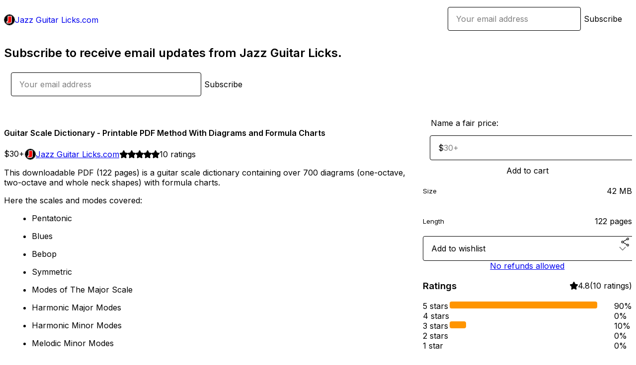

--- FILE ---
content_type: text/html; charset=utf-8
request_url: https://jazzguitarlicks.gumroad.com/l/znoyd?layout=profile
body_size: 11926
content:
<!DOCTYPE html>
<html lang="en">
  <head prefix="og: http://ogp.me/ns# fb: http://ogp.me/ns/fb# gumroad: http://ogp.me/ns/fb/gumroad#">
    <link rel="dns-prefetch" href="//assets.gumroad.com">
    <link rel="dns-prefetch" href="//static-2.gumroad.com">
    <link rel="dns-prefetch" href="//public-files.gumroad.com">
  <title inertia>Guitar Scale Dictionary - Printable PDF Method With Diagrams and Formula Charts</title>
  <meta name="action-cable-url" content="wss://cable.gumroad.com/cable" />
  <link rel="stylesheet" crossorigin="anonymous" href="https://assets.gumroad.com/packs/css/design-93f8cfce.css" />
    <style>@import url(https://fonts.googleapis.com/css2?family=Inter:wght@400;600&display=swap);:root{--accent: 255 149 0;--contrast-accent: 255 255 255;--font-family: "Inter", "ABC Favorit", sans-serif;--color: 0 0 0;--primary: var(--color);--contrast-primary: 255 255 255;--filled: 255 255 255;--contrast-filled: var(--color);--body-bg: #ffffff;--active-bg: rgb(var(--color) / var(--gray-1));--border-alpha: 1}body{background-color:#ffffff;color:#000;font-family:"Inter", "ABC Favorit", sans-serif}
</style>

  <meta name="csrf-param" content="authenticity_token" />
<meta name="csrf-token" content="bOtfNfZlvEV_93mqqxg9Wg1P5WS2mRuTQbCNGEiBABdbolGN9RFPrkWUVmpLSprCHX29bwsxlcz5-_KDxHqY0A" />
  <meta charset="utf-8">
  <meta content="149071038533330" property="fb:app_id">
  <meta content="http://www.facebook.com/gumroad" property="fb:page_id">
  <meta property="twitter:site" value="@gumroad">
  
    <meta content="Gumroad" property="og:site_name">
    <meta content="https://jazzguitarlicks.gumroad.com/l/znoyd" property="og:url">
    <meta content="This downloadable PDF (122 pages) is a guitar scale dictionary containing over 700 diagrams (one-octave, two-octave and whole neck shapes) with formula charts. Here the scales and modes covered:PentatonicBlues BebopSymmetricModes of The Major ScaleHarmonic Major ModesHarmonic Minor ModesMelodic Minor ModesDouble Harmonic ModesBlank Diagrams (to note your own scale shapes).PACKAGE DETAILS1 printable PDF Method (High Resolution - 122 pages - Over 700 shapes - 57 scales)Get More Learning Material /PDF METHODS (With Audio Files)GUITAR SCALE DICTIONARYGUITAR CHORD DICTIONARY40 MINOR II V I GUITAR CHORD VOICINGS50 MAJOR II V I CHORD VOICINGS40 MINOR II V I JAZZ GUITAR LICKS40 MAJOR II V I JAZZ GUITAR LICKS40 MIXOLYDIAN JAZZ GUITAR LICKS40 MAJOR JAZZ GUITAR LICKS40 MINOR (DORIAN) JAZZ GUITAR LICKS101 DOMINANT ARPEGGIO EXERCISES40 DOMINANT JAZZ BLUES LICKS49 ESSENTIAL JAZZ GUITAR LINESGUITAR WALKING BASS LINES AND CHORDS (35 Exercises)25 PENTATONIC LICKS11 JAZZ BLUES CHORD STUDIES25 ALTERED JAZZ GUITAR LICKS25 SOUL JAZZ GUITAR LICKS25 DIMINISHED JAZZ GUITAR LINES6 TRITONE JAZZ GUITAR LICKS (Free)126 TRIAD CHORD SHAPES30 MINOR ARPEGGIO LICKS10 CHORD MELODY EXERCISES 10 EASY MINOR 7 ARPEGGIO PATTERNS10 EASY MAJOR 7 ARPEGGIO PATTERNS MINI LESSONS (Guitar pro file, video, pdf)ML 01 - Walking Bass Lines and ChordsML 02 - Jazz Lines Over Common Chord ChangesML 03 - Arpeggio PracticeML 04 - Jazz Blues Arpeggios - Part 1ML 05 - Jazz Blues Arpeggios - Part 2ML 06 - Jazz Blues Arpeggios - Part 3ML 07 - Arpeggio SuperimpositionML 08 - Connecting Scales and Arpeggios Over Bb BluesML 09 - Mixing Jazz Guitar Chords And Melodic Lines Over a Blues In BML 10 - Open TriadsBUNDLES120 DIATONIC JAZZ GUITAR LICKS (3 PDFs &amp;amp; Audio Files)170 II V I JAZZ GUITAR EXERCISES (4 PDFs &amp;amp; Audio Files)GUITAR POSTERSGUITAR SCALES POSTERJAZZ GUITAR CHORDS POSTERMODES OF THE MAJOR SCALE POSTERGUITAR ARPEGGIOS POSTERGUITAR TRIADS POSTERMODES OF THE MELODIC MINOR SCALE POSTER BACKING TRACKS BACKING TRACKS ON YOUTUBEBACKING TRACKS AND LOOPS ON BANDCAMP" property="og:description">
    <meta content="This downloadable PDF (122 pages) is a guitar scale dictionary containing over 700 diagrams (one-octave, two-octave and whole neck shapes) with formula charts. Here the scales and modes covered:PentatonicBlues BebopSymmetricModes of The Major ScaleHarmonic Major ModesHarmonic Minor ModesMelodic Minor ModesDouble Harmonic ModesBlank Diagrams (to note your own scale shapes).PACKAGE DETAILS1 printable PDF Method (High Resolution - 122 pages - Over 700 shapes - 57 scales)Get More Learning Material /PDF METHODS (With Audio Files)GUITAR SCALE DICTIONARYGUITAR CHORD DICTIONARY40 MINOR II V I GUITAR CHORD VOICINGS50 MAJOR II V I CHORD VOICINGS40 MINOR II V I JAZZ GUITAR LICKS40 MAJOR II V I JAZZ GUITAR LICKS40 MIXOLYDIAN JAZZ GUITAR LICKS40 MAJOR JAZZ GUITAR LICKS40 MINOR (DORIAN) JAZZ GUITAR LICKS101 DOMINANT ARPEGGIO EXERCISES40 DOMINANT JAZZ BLUES LICKS49 ESSENTIAL JAZZ GUITAR LINESGUITAR WALKING BASS LINES AND CHORDS (35 Exercises)25 PENTATONIC LICKS11 JAZZ BLUES CHORD STUDIES25 ALTERED JAZZ GUITAR LICKS25 SOUL JAZZ GUITAR LICKS25 DIMINISHED JAZZ GUITAR LINES6 TRITONE JAZZ GUITAR LICKS (Free)126 TRIAD CHORD SHAPES30 MINOR ARPEGGIO LICKS10 CHORD MELODY EXERCISES 10 EASY MINOR 7 ARPEGGIO PATTERNS10 EASY MAJOR 7 ARPEGGIO PATTERNS MINI LESSONS (Guitar pro file, video, pdf)ML 01 - Walking Bass Lines and ChordsML 02 - Jazz Lines Over Common Chord ChangesML 03 - Arpeggio PracticeML 04 - Jazz Blues Arpeggios - Part 1ML 05 - Jazz Blues Arpeggios - Part 2ML 06 - Jazz Blues Arpeggios - Part 3ML 07 - Arpeggio SuperimpositionML 08 - Connecting Scales and Arpeggios Over Bb BluesML 09 - Mixing Jazz Guitar Chords And Melodic Lines Over a Blues In BML 10 - Open TriadsBUNDLES120 DIATONIC JAZZ GUITAR LICKS (3 PDFs &amp;amp; Audio Files)170 II V I JAZZ GUITAR EXERCISES (4 PDFs &amp;amp; Audio Files)GUITAR POSTERSGUITAR SCALES POSTERJAZZ GUITAR CHORDS POSTERMODES OF THE MAJOR SCALE POSTERGUITAR ARPEGGIOS POSTERGUITAR TRIADS POSTERMODES OF THE MELODIC MINOR SCALE POSTER BACKING TRACKS BACKING TRACKS ON YOUTUBEBACKING TRACKS AND LOOPS ON BANDCAMP" name="description">
    <meta content="znoyd" property="product:retailer_item_id">
    <meta content="30.0" property="product:price:amount">
    <meta content="USD" property="product:price:currency">
    <meta content="gumroad:product" property="og:type">
    <meta property="twitter:card" value="summary_large_image" />
<meta property="twitter:title" value="Guitar Scale Dictionary - Printable PDF Method With Diagrams and Formula Charts" />
<meta property="twitter:domain" value="Gumroad" />
<meta property="twitter:description" value="This downloadable PDF (122 pages) is a guitar scale dictionary containing over 700 diagrams (one-octave, two-octave and whole neck shapes) with formula charts. Here the scales and modes covered:Pen..." />
<meta property="twitter:image" value="https://public-files.gumroad.com/2ex8401ntt6o8v9roioeeyurwg75" />

      <link rel="preload" as="image" href="https://public-files.gumroad.com/2ex8401ntt6o8v9roioeeyurwg75">
      <link rel="preload" as="image" href="https://public-files.gumroad.com/ilfo7qbd2o5sr77uaxk16t7pwbpt">
      <link rel="preload" as="image" href="https://public-files.gumroad.com/5k2fo1786yca0dblo48ce9wdfigc">
      <link rel="preload" as="image" href="https://public-files.gumroad.com/ixmvhed8uhupoqvq8txocpgw3yhc">
  <meta property="og:image" content="https://public-files.gumroad.com/2ex8401ntt6o8v9roioeeyurwg75">
  <meta property="og:image:alt" content="">
  <meta property="og:title" content="Guitar Scale Dictionary - Printable PDF Method With Diagrams and Formula Charts">
  <meta property="gr:google_analytics:enabled" content="false">
  <meta property="gr:fb_pixel:enabled" content="false">
  <meta property="gr:logged_in_user:id" content="">
  <meta property="gr:environment" value="production">
  <meta property="gr:page:type" content="product">
  <meta property="gr:facebook_sdk:enabled" content="false">
  <meta content="initial-scale = 1.0, width = device-width" name="viewport">
  <meta property="stripe:pk" value="pk_live_Db80xIzLPWhKo1byPrnERmym">
  <meta property="stripe:api_version" value="2023-10-16; risk_in_requirements_beta=v1; retrieve_tax_forms_beta=v1;">
  <link href="/opensearch.xml" rel="search" type="application/opensearchdescription+xml" title="Gumroad">
    <link href="https://jazzguitarlicks.gumroad.com/l/znoyd" rel="canonical">


    <link href="https://public-files.gumroad.com/yfc0f968umtdvtvskkp16ff5tv3l" rel="shortcut icon">
</head>

  <body id="product_page" class="group/body mac" style="">
    <div id="design-settings" data-settings="{&quot;font&quot;:{&quot;name&quot;:&quot;ABC Favorit&quot;,&quot;url&quot;:&quot;https://assets.gumroad.com/assets/ABCFavorit-Regular-26182c8c3addf6e4f8889817249c23b22c93233a8212e5e86574459e4dc926e2.woff2&quot;}}" style="display: none;"></div>
    <div id="user-agent-info" data-settings="{&quot;is_mobile&quot;:false}" style="display: none;"></div>
    <div class="react-entry-point" style="display:contents" id="Alert-react-component-cfb452bc-111b-4af7-b692-0e324b99fd45"><div class="fixed top-4 left-1/2 z-100 w-max max-w-[calc(100vw-2rem)] rounded bg-background md:max-w-sm invisible" style="transform:translateX(-50%) translateY(calc(-100% - var(--spacer-4)));transition:all 0.3s ease-out 0.5s"><div role="alert" class="flex items-start gap-2 rounded border border-border p-3"><div class="flex-1"><div></div></div></div></div></div>
      <script type="application/json" class="js-react-on-rails-component" data-component-name="Alert" data-dom-id="Alert-react-component-cfb452bc-111b-4af7-b692-0e324b99fd45">{"initial":null}</script>
      


    <div class="flex flex-col lg:flex-row h-screen">
      <main class="flex-1 flex flex-col lg:h-screen overflow-y-auto">
        <div class="flex-1 flex flex-col">
          


<noscript>
  <div id="javascript-notice">
    <strong>JavaScript is required to buy this product.</strong>
    Enable JavaScript in your browser settings and refresh this page to continue.
  </div>
</noscript>



  <script type="application/json" id="js-react-on-rails-context">{"railsEnv":"production","inMailer":false,"i18nLocale":"en","i18nDefaultLocale":"en","rorVersion":"14.0.4","rorPro":false,"href":"https://jazzguitarlicks.gumroad.com/l/znoyd?layout=profile","location":"/l/znoyd?layout=profile","scheme":"https","host":"jazzguitarlicks.gumroad.com","port":null,"pathname":"/l/znoyd","search":"layout=profile","httpAcceptLanguage":null,"design_settings":{"font":{"name":"ABC Favorit","url":"https://assets.gumroad.com/assets/ABCFavorit-Regular-26182c8c3addf6e4f8889817249c23b22c93233a8212e5e86574459e4dc926e2.woff2"}},"domain_settings":{"scheme":"https","app_domain":"gumroad.com","root_domain":"gumroad.com","short_domain":"gum.co","discover_domain":"gumroad.com","third_party_analytics_domain":"gumroad-analytics.com","api_domain":"api.gumroad.com"},"user_agent_info":{"is_mobile":false},"logged_in_user":null,"current_seller":null,"csp_nonce":"pIkRp1GvI7iQM8Pw3c/JpmZ5HdOMXSjQ3VU44O2O3BI=","locale":"en-US","feature_flags":{"require_email_typo_acknowledgment":true,"disable_stripe_signup":true},"serverSide":false}</script>
<div class="react-entry-point" style="display:contents" id="ProfileProductPage-react-component-1bde472c-98e1-42be-aefc-7f571e81a6aa"><div class="flex min-h-full flex-col"><header class="z-20 border-border bg-background text-lg lg:border-b lg:px-4 lg:py-6"><div class="mx-auto flex max-w-6xl flex-wrap lg:flex-nowrap lg:items-center lg:gap-6"><div class="relative flex grow items-center gap-3 border-b border-border px-4 py-8 lg:flex-1 lg:border-0 lg:p-0"><img class="user-avatar" src="https://public-files.gumroad.com/yfc0f968umtdvtvskkp16ff5tv3l" alt="Profile Picture"/><a href="/" class="no-underline">Jazz Guitar Licks.com</a></div><div class="flex basis-full items-center gap-3 border-b border-border px-4 py-8 lg:basis-auto lg:border-0 lg:p-0"><form style="flex-grow:1" novalidate=""><fieldset class=""><div class="flex gap-2"><input type="email" class="flex-1" placeholder="Your email address" value=""/><button class="inline-flex items-center justify-center gap-2 cursor-pointer border border-border rounded text-current font-[inherit] no-underline transition-transform hover:-translate-1 hover:shadow active:translate-0 active:shadow-none disabled:opacity-30 disabled:hover:translate-0 disabled:hover:shadow-none px-4 py-3 text-base leading-[1.4] bg-transparent" type="submit">Subscribe</button></div></fieldset></form></div></div></header><main class="flex-1"><section aria-label="Product information bar" class="border-0 bg-background" style="overflow:hidden;padding:0;height:0;transition:var(--transition-duration);flex-shrink:0;position:fixed;top:0;left:0;right:0;z-index:var(--z-index-menubar)"><div class="mx-auto flex max-w-product-page items-center justify-between gap-4 p-4 lg:px-8" style="transition:var(--transition-duration);margin-top:0"><div itemscope="" itemProp="offers" itemType="https://schema.org/Offer" class="flex items-center"><span class="group/tooltip relative inline-grid right"><span aria-describedby=":Rim:" style="display:contents"><div class="relative grid grid-flow-col border border-r-0 border-border"><div class="bg-accent px-2 py-1 text-accent-foreground" itemProp="price" content="30">$30<!-- -->+</div><div class="border-border border-r-transparent border-[calc(0.5lh+--spacing(1))] border-l-1"></div><div class="absolute top-0 right-px bottom-0 border-accent border-r-transparent border-[calc(0.5lh+--spacing(1))] border-l-1"></div></div></span><span role="tooltip" id=":Rim:" class="absolute z-30 hidden w-40 max-w-max rounded-md bg-primary p-3 text-primary-foreground group-focus-within/tooltip:block group-hover/tooltip:block top-1/2 -translate-y-1/2 left-full translate-x-2"><div class="absolute border-6 border-transparent top-1/2 -translate-y-1/2 right-full border-r-primary"></div>$30<!-- -->+</span></span><link itemProp="url" href="https://jazzguitarlicks.gumroad.com/l/znoyd"/><div itemProp="availability" hidden="">https://schema.org/InStock</div><div itemProp="priceCurrency" hidden="">usd</div><div itemProp="seller" itemType="https://schema.org/Person" hidden=""><div itemProp="name" hidden="">Jazz Guitar Licks.com</div></div></div><h3 class="hidden flex-1 lg:block">Guitar Scale Dictionary - Printable PDF Method With Diagrams and Formula Charts</h3><div class="shrink-0 items-center gap-1 hidden lg:flex"><span class="icon icon-solid-star"></span><span class="icon icon-solid-star"></span><span class="icon icon-solid-star"></span><span class="icon icon-solid-star"></span><span class="icon icon-solid-star"></span><span class="rating-number">10<!-- --> <!-- -->ratings</span></div><a href="https://gumroad.com/checkout?layout=profile&amp;product=znoyd&amp;quantity=1" target="_top" style="align-items:unset" class="inline-flex items-center justify-center gap-2 cursor-pointer border border-border rounded font-[inherit] no-underline transition-transform hover:-translate-1 hover:shadow active:translate-0 active:shadow-none disabled:opacity-30 disabled:hover:translate-0 disabled:hover:shadow-none px-4 py-3 text-base leading-[1.4] bg-accent text-accent-foreground">Add to cart</a></div></section><section class="relative border-b border-border px-4 py-8 lg:py-16" id="SKGHj6BJCUz5Aol16mzivw=="><div class="mx-auto grid w-full max-w-6xl gap-6"><h2>Subscribe to receive email updates from Jazz Guitar Licks.</h2><div style="max-width:500px"><form style="flex-grow:1" novalidate=""><fieldset class=""><div class="flex gap-2"><input type="email" class="flex-1" placeholder="Your email address" value=""/><button class="inline-flex items-center justify-center gap-2 cursor-pointer border border-border rounded font-[inherit] no-underline transition-transform hover:-translate-1 hover:shadow active:translate-0 active:shadow-none disabled:opacity-30 disabled:hover:translate-0 disabled:hover:shadow-none px-4 py-3 text-base leading-[1.4] bg-primary text-primary-foreground hover:bg-accent hover:text-accent-foreground" type="submit">Subscribe</button></div></fieldset></form></div></div></section><section class="border-b border-border"><div class="mx-auto w-full max-w-product-page lg:py-16 px-4 py-8"><article class="relative grid rounded border border-border bg-background lg:grid-cols-[2fr_1fr]"><figure class="group relative col-span-full overflow-hidden rounded-t border-b border-border bg-(image:--product-cover-placeholder) bg-cover" aria-label="Product preview"><button class="absolute top-1/2 z-1 mx-3 h-8 w-8 -translate-y-1/2 items-center justify-center all-unset rounded-full border border-border bg-background hidden group-hover:flex right-0" aria-label="Show next cover"><span class="icon icon-arrow-right"></span></button><div class="flex h-full snap-x snap-mandatory items-center overflow-x-scroll overflow-y-hidden [scrollbar-width:none] [&amp;::-webkit-scrollbar]:hidden" style="aspect-ratio:0.7069555302166477"><div role="tabpanel" id="ec54e81a0b02a36ca95778a20c620269" class="mt-0! flex min-h-[1px] flex-[1_0_100%] snap-start justify-center border-0! p-0!"></div><div role="tabpanel" id="6b9ce1c40f6ad3b130ac7010936b96bf" class="mt-0! flex min-h-[1px] flex-[1_0_100%] snap-start justify-center border-0! p-0!"></div><div role="tabpanel" id="9bbfce73b700b21f39f09c1f368e524f" class="mt-0! flex min-h-[1px] flex-[1_0_100%] snap-start justify-center border-0! p-0!"></div><div role="tabpanel" id="e5ff3f7cfbf0d1ea57ea5fcc23412d04" class="mt-0! flex min-h-[1px] flex-[1_0_100%] snap-start justify-center border-0! p-0!"></div></div><div role="tablist" aria-label="Select a cover" class="absolute bottom-0 flex w-full flex-wrap justify-center gap-2 p-3"><div role="tab" aria-label="Show cover 1" aria-selected="true" aria-controls="ec54e81a0b02a36ca95778a20c620269" class="block rounded-full border border-current p-2 bg-current"></div><div role="tab" aria-label="Show cover 2" aria-selected="false" aria-controls="6b9ce1c40f6ad3b130ac7010936b96bf" class="block rounded-full border border-current bg-background p-2"></div><div role="tab" aria-label="Show cover 3" aria-selected="false" aria-controls="9bbfce73b700b21f39f09c1f368e524f" class="block rounded-full border border-current bg-background p-2"></div><div role="tab" aria-label="Show cover 4" aria-selected="false" aria-controls="e5ff3f7cfbf0d1ea57ea5fcc23412d04" class="block rounded-full border border-current bg-background p-2"></div></div></figure><section class="lg:border-r"><header class="grid gap-4 p-6 not-first:border-t"><h1 itemProp="name">Guitar Scale Dictionary - Printable PDF Method With Diagrams and Formula Charts</h1></header><section class="grid grid-cols-[auto_1fr] gap-[1px] border-t border-border p-0 sm:grid-cols-[auto_auto_minmax(max-content,1fr)]"><div class="px-6 py-4 outline outline-offset-0 outline-border"><div itemscope="" itemProp="offers" itemType="https://schema.org/Offer" class="flex items-center"><span class="group/tooltip relative inline-grid right"><span aria-describedby=":R1aed6:" style="display:contents"><div class="relative grid grid-flow-col border border-r-0 border-border"><div class="bg-accent px-2 py-1 text-accent-foreground" itemProp="price" content="30">$30<!-- -->+</div><div class="border-border border-r-transparent border-[calc(0.5lh+--spacing(1))] border-l-1"></div><div class="absolute top-0 right-px bottom-0 border-accent border-r-transparent border-[calc(0.5lh+--spacing(1))] border-l-1"></div></div></span><span role="tooltip" id=":R1aed6:" class="absolute z-30 hidden w-40 max-w-max rounded-md bg-primary p-3 text-primary-foreground group-focus-within/tooltip:block group-hover/tooltip:block top-1/2 -translate-y-1/2 left-full translate-x-2"><div class="absolute border-6 border-transparent top-1/2 -translate-y-1/2 right-full border-r-primary"></div>$30<!-- -->+</span></span><link itemProp="url" href="https://jazzguitarlicks.gumroad.com/l/znoyd"/><div itemProp="availability" hidden="">https://schema.org/InStock</div><div itemProp="priceCurrency" hidden="">usd</div><div itemProp="seller" itemType="https://schema.org/Person" hidden=""><div itemProp="name" hidden="">Jazz Guitar Licks.com</div></div></div></div><div class="flex flex-wrap items-center gap-2 px-6 py-4 outline outline-offset-0 outline-border"><a href="https://jazzguitarlicks.gumroad.com/" target="_blank" class="relative flex items-center gap-2" rel="noreferrer"><img class="user-avatar" src="https://public-files.gumroad.com/yfc0f968umtdvtvskkp16ff5tv3l"/>Jazz Guitar Licks.com</a></div><div class="flex items-center px-6 py-4 outline outline-offset-0 outline-border max-sm:col-span-full"><div class="flex shrink-0 items-center gap-1"><span class="icon icon-solid-star"></span><span class="icon icon-solid-star"></span><span class="icon icon-solid-star"></span><span class="icon icon-solid-star"></span><span class="icon icon-solid-star"></span><span class="rating-number">10<!-- --> <!-- -->ratings</span></div></div></section><section class="border-t border-border p-6"><div class="rich-text"><p>This downloadable PDF (122 pages) is a guitar scale dictionary containing over 700 diagrams (one-octave, two-octave and whole neck shapes) with formula charts. </p><p>Here the scales and modes covered:</p><ul>
<li>Pentatonic</li>
<li>Blues </li>
<li>Bebop</li>
<li>Symmetric</li>
<li>Modes of The Major Scale</li>
<li>Harmonic Major Modes</li>
<li>Harmonic Minor Modes</li>
<li>Melodic Minor Modes</li>
<li>Double Harmonic Modes</li>
<li>Blank Diagrams (to note your own scale shapes).</li>
</ul><p>PACKAGE DETAILS</p><ul><li>1 printable PDF Method (High Resolution - 122 pages - Over 700 shapes - 57 scales)</li></ul><hr><p><strong>Get More Learning Material /</strong></p><h3>PDF METHODS (With Audio Files)</h3><ul>
<li><a target="_blank" rel="noopener noreferrer nofollow" href="https://www.jazz-guitar-licks.com/pages/e-books/guitar-scale-dictionary-pdf-method-with-formula-charts-and-shapes.html">GUITAR SCALE DICTIONARY</a></li>
<li><a target="_blank" rel="noopener noreferrer nofollow" href="https://www.jazz-guitar-licks.com/pages/e-books/guitar-chord-dictionary-pdf-method-with-diagrams-and-theory.html">GUITAR CHORD DICTIONARY</a></li>
<li><a target="_blank" rel="noopener noreferrer nofollow" href="https://www.jazz-guitar-licks.com/pages/e-books/minor-2-5-1-progression-guitar-chord-voicings-pdf-method-with-audio.html">40 MINOR II V I GUITAR CHORD VOICINGS</a></li>
<li><a target="_blank" rel="noopener noreferrer nofollow" href="https://www.jazz-guitar-licks.com/pages/e-books/50-ii-v-i-voicings-for-jazz-guitar-pdf-ebook.html">50 MAJOR II V I CHORD VOICINGS</a></li>
<li><a target="_blank" rel="noopener noreferrer nofollow" href="https://www.jazz-guitar-licks.com/pages/e-books/40-minor-ii-v-i-jazz-guitar-licks-pdf-method-with-tabs-audio.html">40 MINOR II V I JAZZ GUITAR LICKS</a></li>
<li><a target="_blank" rel="noopener noreferrer nofollow" href="https://www.jazz-guitar-licks.com/pages/e-books/40-ii-v-i-jazz-guitar-licks-printable-pdf-method-with-audio-files.html">40 MAJOR II V I JAZZ GUITAR LICKS</a></li>
<li><a target="_blank" rel="noopener noreferrer nofollow" href="https://www.jazz-guitar-licks.com/pages/e-books/mixolydian-jazz-guitar-licks-pdf-method-40-exercises-with-audioa.html">40 MIXOLYDIAN JAZZ GUITAR LICKS</a></li>
<li><a target="_blank" rel="noopener noreferrer nofollow" href="https://www.jazz-guitar-licks.com/pages/e-books/40-major-jazz-guitar-licks-pdf-ebooks-with-audio-files.html">40 MAJOR JAZZ GUITAR LICKS</a></li>
<li><a target="_blank" rel="noopener noreferrer nofollow" href="https://www.jazz-guitar-licks.com/pages/e-books/40-minor-dorian-jazz-guitar-licks-pdf-method-with-audio-files.html">40 MINOR (DORIAN) JAZZ GUITAR LICKS</a></li>
<li><a target="_blank" rel="noopener noreferrer nofollow" href="https://www.jazz-guitar-licks.com/pages/e-books/101-dominant-arpeggio-exercises-for-guitarist-tab-standard-notation-printable-pdf-ebook.html">101 DOMINANT ARPEGGIO EXERCISES</a></li>
<li><a target="_blank" rel="noopener noreferrer nofollow" href="https://www.jazz-guitar-licks.com/pages/e-books/40-blues-jazz-guitar-licks-with-tabs-pdf-ebook-backing-tracks.html">40 DOMINANT JAZZ BLUES LICKS</a></li>
<li><a target="_blank" rel="noopener noreferrer nofollow" href="https://www.jazz-guitar-licks.com/pages/e-books/49-essential-jazz-lines.html">49 ESSENTIAL JAZZ GUITAR LINES</a></li>
<li><a target="_blank" rel="noopener noreferrer nofollow" href="https://www.jazz-guitar-licks.com/pages/e-books/guitar-walking-bass-lines-chords-pdf-method.html">GUITAR WALKING BASS LINES AND CHORDS (35 Exercises)</a></li>
<li><a target="_blank" rel="noopener noreferrer nofollow" href="https://www.jazz-guitar-licks.com/pages/e-books/mastering-the-pentatonic-scales-pdf-ebook.html">25 PENTATONIC LICKS</a></li>
<li><a target="_blank" rel="noopener noreferrer nofollow" href="https://www.jazz-guitar-licks.com/pages/e-books/11-blues-progressions-for-jazz-guitar-pdf-ebook-and-audio-files.html">11 JAZZ BLUES CHORD STUDIES</a></li>
<li><a target="_blank" rel="noopener noreferrer nofollow" href="https://www.jazz-guitar-licks.com/pages/e-books/mastering-the-altered-scale-ebook-pdf-method-25-ii-valt7-i-jazz-guitar-licks.html">25 ALTERED JAZZ GUITAR LICKS</a></li>
<li><a target="_blank" rel="noopener noreferrer nofollow" href="https://www.jazz-guitar-licks.com/pages/e-books/25-soul-jazz-blues-guitar-licks-pdf-ebook.html">25 SOUL JAZZ GUITAR LICKS</a></li>
<li><a target="_blank" rel="noopener noreferrer nofollow" href="https://www.jazz-guitar-licks.com/pages/e-books/25-dominant-diminished-jazz-guitar-patterns-ebook-pdf.html">25 DIMINISHED JAZZ GUITAR LINES</a></li>
<li><a target="_blank" rel="noopener noreferrer nofollow" href="https://www.jazz-guitar-licks.com/pages/e-books/tritone-substitution-jazz-guitar-licks-e-book-pdf.html">6 TRITONE JAZZ GUITAR LICKS (Free)</a></li>
<li><a target="_blank" rel="noopener noreferrer nofollow" href="https://www.jazz-guitar-licks.com/pages/e-books/126-triad-chord-shapes-for-guitar-pdf-method.html">126 TRIAD CHORD SHAPES</a></li>
<li><a target="_blank" rel="noopener noreferrer nofollow" href="https://www.jazz-guitar-licks.com/pages/e-books/30-minor-arpeggio-licks-pdf-method-with-audio-files.html">30 MINOR ARPEGGIO LICKS</a></li>
<li><a target="_blank" rel="noopener noreferrer nofollow" href="https://www.jazz-guitar-licks.com/pages/e-books/10-easy-chord-melody-exercises-for-jazz-guitar-pdf-with-audio-2-5-1-progression.html">10 CHORD MELODY EXERCISES </a></li>
<li><a target="_blank" rel="noopener noreferrer nofollow" href="https://www.jazz-guitar-licks.com/pages/e-books/10-easy-minor-7-arpeggio-patterns-for-jazz-guitar-pdf-youtube-video-link.html">10 EASY MINOR 7 ARPEGGIO PATTERNS</a></li>
<li><a target="_blank" rel="noopener noreferrer nofollow" href="https://www.jazz-guitar-licks.com/pages/e-books/10-major-7-arpeggio-licks-for-beginners-pdf-with-youtube-link-and-backing-track.html">10 EASY MAJOR 7 ARPEGGIO PATTERNS</a></li>
</ul><h3> MINI LESSONS (Guitar pro file, video, pdf)</h3><ul>
<li><a target="_blank" rel="noopener noreferrer nofollow" href="https://www.jazz-guitar-licks.com/pages/mini-lessons/mini-lesson-01-ml-01-walking-bass-lines-and-chords.html">ML 01 - Walking Bass Lines and Chords</a></li>
<li><a target="_blank" rel="noopener noreferrer nofollow" href="https://www.jazz-guitar-licks.com/pages/mini-lessons/jazz-guitar-lines-over-basic-chord-progressions-mini-lesson-02-ml-02.html">ML 02 - Jazz Lines Over Common Chord Changes</a></li>
<li><a target="_blank" rel="noopener noreferrer nofollow" href="https://www.jazz-guitar-licks.com/pages/mini-lessons/arpeggio-practice-mini-lesson-03-ml-03.html">ML 03 - Arpeggio Practice</a></li>
<li><a target="_blank" rel="noopener noreferrer nofollow" href="https://www.jazz-guitar-licks.com/pages/mini-lessons/jazz-blues-arpeggio-study-bb-mini-lesson-04-ml-04.html">ML 04 - Jazz Blues Arpeggios - Part 1</a></li>
<li><a target="_blank" rel="noopener noreferrer nofollow" href="https://www.jazz-guitar-licks.com/pages/mini-lessons/jazz-blues-arpeggio-study-bb-part-2-mini-guitar-lesson-05-ml-05.html">ML 05 - Jazz Blues Arpeggios - Part 2</a></li>
<li><a target="_blank" rel="noopener noreferrer nofollow" href="https://www.jazz-guitar-licks.com/pages/mini-lessons/mini-lesson-06-guitar-arpeggios.html">ML 06 - Jazz Blues Arpeggios - Part 3</a></li>
<li><a target="_blank" rel="noopener noreferrer nofollow" href="https://www.jazz-guitar-licks.com/pages/mini-lessons/arpeggio-superimposition-mini-lesson-07-ml-07.html">ML 07 - Arpeggio Superimposition</a></li>
<li><a target="_blank" rel="noopener noreferrer nofollow" href="https://www.jazz-guitar-licks.com/pages/mini-lessons/connecting-scales-and-arpeggios-over-bb-blues-mini-lesson-08-ml08.html">ML 08 - Connecting Scales and Arpeggios Over Bb Blues</a></li>
<li><a target="_blank" rel="noopener noreferrer nofollow" href="https://www.jazz-guitar-licks.com/pages/mini-lessons/mixing-jazz-guitar-chords-and-melodic-lines-over-a-blues-in-b-mini-lesson-ml09-package-with-pdf-backing-track-video-and-guitar-pro-file.html">ML 09 - Mixing Jazz Guitar Chords And Melodic Lines Over a Blues In B</a></li>
<li><a target="_blank" rel="noopener noreferrer nofollow" href="https://www.jazz-guitar-licks.com/pages/mini-lessons/open-triads-on-guitar-mini-lesson-10.html">ML 10 - Open Triads</a></li>
</ul><h3>BUNDLES</h3><ul>
<li><a target="_blank" rel="noopener noreferrer nofollow" href="https://www.jazz-guitar-licks.com/pages/e-books/120-diatonic-jazz-guitar-licks-bundle.html">120 DIATONIC JAZZ GUITAR LICKS (3 PDFs &amp; Audio Files)</a></li>
<li><a target="_blank" rel="noopener noreferrer nofollow" href="https://www.jazz-guitar-licks.com/pages/e-books/170-jazz-guitar-exercises-2-5-1-licks-and-chords-bundle-with-pdf-tabs-and-audio.html">170 II V I JAZZ GUITAR EXERCISES (4 PDFs &amp; Audio Files)</a></li>
</ul><h3>GUITAR POSTERS</h3><ul>
<li><a target="_blank" rel="noopener noreferrer nofollow" href="https://www.jazz-guitar-licks.com/pages/posters-cheat-sheets-goodies/guitar-posters/guitar-scales-poster-24-36.html">GUITAR SCALES POSTER</a></li>
<li><a target="_blank" rel="noopener noreferrer nofollow" href="https://www.jazz-guitar-licks.com/pages/posters-cheat-sheets-goodies/guitar-posters/jazz-guitar-chord-reference-chart.html">JAZZ GUITAR CHORDS POSTER</a></li>
<li><a target="_blank" rel="noopener noreferrer nofollow" href="https://www.jazz-guitar-licks.com/pages/posters-cheat-sheets-goodies/guitar-posters/guitar-poster-modes-of-the-major-scale-24-x-36-inches-60-x-90-cm.html">MODES OF THE MAJOR SCALE POSTER</a></li>
<li><a target="_blank" rel="noopener noreferrer nofollow" href="https://www.jazz-guitar-licks.com/pages/posters-cheat-sheets-goodies/guitar-posters/guitar-arpeggio-shapes-poster.html">GUITAR ARPEGGIOS POSTER</a></li>
<li><a target="_blank" rel="noopener noreferrer nofollow" href="https://www.jazz-guitar-licks.com/pages/posters-cheat-sheets-goodies/guitar-posters/triads-guitar-poster-reference-chart-shapes-formulas-handwritten-style.html">GUITAR TRIADS POSTER</a></li>
<li>
<a target="_blank" rel="noopener noreferrer nofollow" href="https://www.jazz-guitar-licks.com/pages/posters-cheat-sheets-goodies/guitar-posters/melodic-minor-modes-guitar-poster-with-scale-arpeggio-and-chord-charts.html">MODES OF THE MELODIC MINOR SCALE POSTER</a> </li>
</ul><h3>BACKING TRACKS </h3><ul>
<li><a target="_blank" rel="noopener noreferrer nofollow" href="https://www.youtube.com/c/BackingTracksChannel">BACKING TRACKS ON YOUTUBE</a></li>
<li><a target="_blank" rel="noopener noreferrer nofollow" href="https://backingtrackschannel.bandcamp.com/">BACKING TRACKS AND LOOPS ON BANDCAMP</a></li>
</ul></div></section></section><section><section class="grid gap-4 p-6 not-first:border-t"><fieldset class=""><legend><label for=":Rmdid6:">Name a fair price:</label></legend><div class="input"><div class="inline-flex align-middle px-3 py-2 bg-background text-foreground border border-border truncate rounded-full -ml-2 shrink-0">$</div><input type="text" inputMode="decimal" id=":Rmdid6:" maxLength="10" placeholder="30+" autoComplete="off" aria-invalid="false" aria-label="Price" value=""/></div></fieldset><a href="https://gumroad.com/checkout?layout=profile&amp;product=znoyd&amp;quantity=1" target="_top" style="align-items:unset" class="inline-flex items-center justify-center gap-2 cursor-pointer border border-border rounded font-[inherit] no-underline transition-transform hover:-translate-1 hover:shadow active:translate-0 active:shadow-none disabled:opacity-30 disabled:hover:translate-0 disabled:hover:shadow-none px-4 py-3 text-base leading-[1.4] bg-accent text-accent-foreground">Add to cart</a><div class="grid divide-y divide-solid divide-border rounded border border-border bg-background"><div class="flex flex-wrap items-center justify-between gap-4 p-4"><h5 class="grow font-bold">Size</h5><div>42 MB</div></div><div class="flex flex-wrap items-center justify-between gap-4 p-4"><h5 class="grow font-bold">Length</h5><div>122 pages</div></div></div><div class="grid grid-cols-[1fr_auto] gap-2"><div class="combobox"><div role="combobox" aria-expanded="false" aria-controls=":Rbhid6:" tabindex="0" class="input " aria-label="Add to wishlist"><span class="fake-input text-singleline">Add to wishlist</span><span class="icon icon-outline-cheveron-down"></span></div><div hidden=""><datalist id=":Rbhid6:"><div role="option" id=":Rbhid6:-0" class=""><div><span class="icon icon-plus"></span> New wishlist</div></div></datalist></div></div><details class="popover toggle"><summary aria-label="Share" aria-haspopup="true" aria-expanded="false"><span class="group/tooltip relative inline-grid bottom"><span aria-describedby=":R1jhid6:" style="display:contents"><button class="inline-flex items-center justify-center gap-2 cursor-pointer border border-border rounded text-current font-[inherit] no-underline transition-transform hover:-translate-1 hover:shadow active:translate-0 active:shadow-none disabled:opacity-30 disabled:hover:translate-0 disabled:hover:shadow-none px-4 py-3 text-base leading-[1.4] bg-transparent" type="button" aria-label="Share"><span class="icon icon-share"></span></button></span><span role="tooltip" id=":R1jhid6:" class="absolute z-30 hidden w-40 max-w-max rounded-md bg-primary p-3 text-primary-foreground group-focus-within/tooltip:block group-hover/tooltip:block left-1/2 -translate-x-1/2 top-full translate-y-2"><div class="absolute border-6 border-transparent left-1/2 -translate-x-1/2 bottom-full border-b-primary"></div>Share</span></span></summary><div class="dropdown" style="translate:min(0px - 100% - var(--spacer-4), 0px);max-width:calc(0px - 2 * var(--spacer-4))"><div class="grid grid-cols-1 gap-4"><a href="https://twitter.com/intent/tweet?url=https%3A%2F%2Fjazzguitarlicks.gumroad.com%2Fl%2Fznoyd&amp;text=Buy%20Guitar%20Scale%20Dictionary%20-%20Printable%20PDF%20Method%20With%20Diagrams%20and%20Formula%20Charts%20on%20%40Gumroad" target="_blank" rel="noopener noreferrer" class="inline-flex items-center justify-center gap-2 cursor-pointer border rounded font-[inherit] no-underline transition-transform hover:-translate-1 hover:shadow active:translate-0 active:shadow-none disabled:opacity-30 disabled:hover:translate-0 disabled:hover:shadow-none px-4 py-3 text-base leading-[1.4] bg-black text-white border-black"><span class="brand-icon brand-icon-twitter"></span>Share on X</a><a href="https://www.facebook.com/sharer/sharer.php?u=https%3A%2F%2Fjazzguitarlicks.gumroad.com%2Fl%2Fznoyd&amp;quote=Guitar%20Scale%20Dictionary%20-%20Printable%20PDF%20Method%20With%20Diagrams%20and%20Formula%20Charts" target="_blank" rel="noopener noreferrer" class="inline-flex items-center justify-center gap-2 cursor-pointer border rounded font-[inherit] no-underline transition-transform hover:-translate-1 hover:shadow active:translate-0 active:shadow-none disabled:opacity-30 disabled:hover:translate-0 disabled:hover:shadow-none px-4 py-3 text-base leading-[1.4] bg-[#4267b2] text-white border-[#4267b2]"><span class="brand-icon brand-icon-facebook"></span>Share on Facebook</a><span class="group/tooltip relative inline-grid bottom"><span aria-describedby=":Rejhid6:" style="display:contents"><span class="contents"><button class="inline-flex items-center justify-center gap-2 cursor-pointer border border-border rounded text-current font-[inherit] no-underline transition-transform hover:-translate-1 hover:shadow active:translate-0 active:shadow-none disabled:opacity-30 disabled:hover:translate-0 disabled:hover:shadow-none px-4 py-3 text-base leading-[1.4] bg-transparent" type="button" aria-label="Copy product URL"><span class="icon icon-link"></span> Copy link</button></span></span><span role="tooltip" id=":Rejhid6:" class="absolute z-30 hidden w-40 max-w-max rounded-md bg-primary p-3 text-primary-foreground group-focus-within/tooltip:block group-hover/tooltip:block left-1/2 -translate-x-1/2 top-full translate-y-2"><div class="absolute border-6 border-transparent left-1/2 -translate-x-1/2 bottom-full border-b-primary"></div>Copy product URL</span></span></div></div></details></div><div class="text-center"><a href="#refund-policy">No refunds allowed</a></div></section><section class="grid gap-4 p-6 not-first:border-t"><header class="flex items-center justify-between"><h3>Ratings</h3><div class="flex shrink-0 items-center gap-1"><span class="icon icon-solid-star"></span><div class="rating-average">4.8</div>(<!-- -->10 ratings<!-- -->)</div></header><div itemProp="aggregateRating" itemType="https://schema.org/AggregateRating" itemscope="" hidden=""><div itemProp="reviewCount">10</div><div itemProp="ratingValue">4.8</div></div><section class="grid grid-cols-[auto_1fr_auto] gap-3" aria-label="Ratings histogram"><div>5 stars</div><meter aria-label="5 stars" value="0.9"></meter><div>90%</div><div>4 stars</div><meter aria-label="4 stars" value="0"></meter><div>0%</div><div>3 stars</div><meter aria-label="3 stars" value="0.1"></meter><div>10%</div><div>2 stars</div><meter aria-label="2 stars" value="0"></meter><div>0%</div><div>1 star</div><meter aria-label="1 star" value="0"></meter><div>0%</div></section></section></section></article></div></section><section class="relative border-b border-border px-4 py-8 lg:py-16" id="U-0Emx7xVWpxiopVmxWe2A=="><div class="mx-auto grid w-full max-w-6xl gap-6"><div class="grid grid-cols-1 items-start gap-x-16 gap-y-8"><div><div class="@container"><div class="grid grid-cols-2 gap-4 @xl:grid-cols-3 @3xl:grid-cols-4 @4xl:grid-cols-5 lg:grid-cols-2! lg:@3xl:grid-cols-3! lg:@5xl:grid-cols-4! lg:@7xl:grid-cols-5!"><article class="relative flex flex-col rounded border border-border bg-background transition-all duration-150 hover:shadow"><figure class="aspect-square overflow-hidden rounded-t border-b border-border bg-(image:--product-cover-placeholder) bg-cover [&amp;_img]:size-full [&amp;_img]:object-cover"><img src="https://public-files.gumroad.com/m40t8x4nj7gj5rs3ulp7l48trpuy"/></figure><header class="flex flex-1 flex-col gap-3 border-b border-border p-4"><a href="https://jazzguitarlicks.gumroad.com/l/pGsBFk?layout=profile" class="stretched-link"><h4 itemProp="name" class="line-clamp-4 lg:text-xl">126 Triad Shapes for Guitar - PDF Method - Close &amp; Open Positions</h4></a><div class="flex shrink-0 items-center gap-1" aria-label="Rating"><span class="icon icon-solid-star"></span><span class="rating-average">3.6</span><span title="3.6 ratings">(7)</span></div></header><footer class="flex divide-x divide-border"><div class="flex-1 p-4"><div itemscope="" itemProp="offers" itemType="https://schema.org/Offer" class="flex items-center"><span class="group/tooltip relative inline-grid right"><span aria-describedby=":R2o5ml6:" style="display:contents"><div class="relative grid grid-flow-col border border-r-0 border-border"><div class="bg-accent px-2 py-1 text-accent-foreground" itemProp="price" content="15">$15<!-- -->+</div><div class="border-border border-r-transparent border-[calc(0.5lh+--spacing(1))] border-l-1"></div><div class="absolute top-0 right-px bottom-0 border-accent border-r-transparent border-[calc(0.5lh+--spacing(1))] border-l-1"></div></div></span><span role="tooltip" id=":R2o5ml6:" class="absolute z-30 hidden w-40 max-w-max rounded-md bg-primary p-3 text-primary-foreground group-focus-within/tooltip:block group-hover/tooltip:block top-1/2 -translate-y-1/2 left-full translate-x-2"><div class="absolute border-6 border-transparent top-1/2 -translate-y-1/2 right-full border-r-primary"></div>$15<!-- -->+</span></span><link itemProp="url" href="https://jazzguitarlicks.gumroad.com/l/pGsBFk?layout=profile"/><div itemProp="availability" hidden="">https://schema.org/InStock</div><div itemProp="priceCurrency" hidden="">usd</div></div></div></footer></article><article class="relative flex flex-col rounded border border-border bg-background transition-all duration-150 hover:shadow"><figure class="aspect-square overflow-hidden rounded-t border-b border-border bg-(image:--product-cover-placeholder) bg-cover [&amp;_img]:size-full [&amp;_img]:object-cover"><img src="https://public-files.gumroad.com/x7e953he5jco1x87hg1n8yez0wrm"/></figure><header class="flex flex-1 flex-col gap-3 border-b border-border p-4"><a href="https://jazzguitarlicks.gumroad.com/l/zwryH?layout=profile" class="stretched-link"><h4 itemProp="name" class="line-clamp-4 lg:text-xl">172 Arpeggio Shapes For Guitar</h4></a><div class="flex shrink-0 items-center gap-1" aria-label="Rating"><span class="icon icon-solid-star"></span><span class="rating-average">4.4</span><span title="4.4 ratings">(7)</span></div></header><footer class="flex divide-x divide-border"><div class="flex-1 p-4"><div itemscope="" itemProp="offers" itemType="https://schema.org/Offer" class="flex items-center"><span class="group/tooltip relative inline-grid right"><span aria-describedby=":R2o9ml6:" style="display:contents"><div class="relative grid grid-flow-col border border-r-0 border-border"><div class="bg-accent px-2 py-1 text-accent-foreground" itemProp="price" content="15">$15<!-- -->+</div><div class="border-border border-r-transparent border-[calc(0.5lh+--spacing(1))] border-l-1"></div><div class="absolute top-0 right-px bottom-0 border-accent border-r-transparent border-[calc(0.5lh+--spacing(1))] border-l-1"></div></div></span><span role="tooltip" id=":R2o9ml6:" class="absolute z-30 hidden w-40 max-w-max rounded-md bg-primary p-3 text-primary-foreground group-focus-within/tooltip:block group-hover/tooltip:block top-1/2 -translate-y-1/2 left-full translate-x-2"><div class="absolute border-6 border-transparent top-1/2 -translate-y-1/2 right-full border-r-primary"></div>$15<!-- -->+</span></span><link itemProp="url" href="https://jazzguitarlicks.gumroad.com/l/zwryH?layout=profile"/><div itemProp="availability" hidden="">https://schema.org/InStock</div><div itemProp="priceCurrency" hidden="">usd</div></div></div></footer></article><article class="relative flex flex-col rounded border border-border bg-background transition-all duration-150 hover:shadow"><figure class="aspect-square overflow-hidden rounded-t border-b border-border bg-(image:--product-cover-placeholder) bg-cover [&amp;_img]:size-full [&amp;_img]:object-cover"><img src="https://public-files.gumroad.com/oy0zhahi17dad08bmxa29mfeymip"/></figure><header class="flex flex-1 flex-col gap-3 border-b border-border p-4"><a href="https://jazzguitarlicks.gumroad.com/l/SXJyE?layout=profile" class="stretched-link"><h4 itemProp="name" class="line-clamp-4 lg:text-xl">Guitar Chord Dictionary - PDF Method With Diagrams and Theory</h4></a><div class="flex shrink-0 items-center gap-1" aria-label="Rating"><span class="icon icon-solid-star"></span><span class="rating-average">4.1</span><span title="4.1 ratings">(8)</span></div></header><footer class="flex divide-x divide-border"><div class="flex-1 p-4"><div itemscope="" itemProp="offers" itemType="https://schema.org/Offer" class="flex items-center"><span class="group/tooltip relative inline-grid right"><span aria-describedby=":R2odml6:" style="display:contents"><div class="relative grid grid-flow-col border border-r-0 border-border"><div class="bg-accent px-2 py-1 text-accent-foreground" itemProp="price" content="20">$20<!-- -->+</div><div class="border-border border-r-transparent border-[calc(0.5lh+--spacing(1))] border-l-1"></div><div class="absolute top-0 right-px bottom-0 border-accent border-r-transparent border-[calc(0.5lh+--spacing(1))] border-l-1"></div></div></span><span role="tooltip" id=":R2odml6:" class="absolute z-30 hidden w-40 max-w-max rounded-md bg-primary p-3 text-primary-foreground group-focus-within/tooltip:block group-hover/tooltip:block top-1/2 -translate-y-1/2 left-full translate-x-2"><div class="absolute border-6 border-transparent top-1/2 -translate-y-1/2 right-full border-r-primary"></div>$20<!-- -->+</span></span><link itemProp="url" href="https://jazzguitarlicks.gumroad.com/l/SXJyE?layout=profile"/><div itemProp="availability" hidden="">https://schema.org/InStock</div><div itemProp="priceCurrency" hidden="">usd</div></div></div></footer></article><article class="relative flex flex-col rounded border border-border bg-background transition-all duration-150 hover:shadow"><figure class="aspect-square overflow-hidden rounded-t border-b border-border bg-(image:--product-cover-placeholder) bg-cover [&amp;_img]:size-full [&amp;_img]:object-cover"><img src="https://public-files.gumroad.com/dd9e5kfztb1g4u2iyjqxvm5lyh64"/></figure><header class="flex flex-1 flex-col gap-3 border-b border-border p-4"><a href="https://jazzguitarlicks.gumroad.com/l/sqlkx?layout=profile" class="stretched-link"><h4 itemProp="name" class="line-clamp-4 lg:text-xl">Major Scale Harmonization For Guitar - Shell Voicings + Extensions</h4></a></header><footer class="flex divide-x divide-border"><div class="flex-1 p-4"><div itemscope="" itemProp="offers" itemType="https://schema.org/Offer" class="flex items-center"><span class="group/tooltip relative inline-grid right"><span aria-describedby=":R2ohml6:" style="display:contents"><div class="relative grid grid-flow-col border border-r-0 border-border"><div class="bg-accent px-2 py-1 text-accent-foreground" itemProp="price" content="10">$10<!-- -->+</div><div class="border-border border-r-transparent border-[calc(0.5lh+--spacing(1))] border-l-1"></div><div class="absolute top-0 right-px bottom-0 border-accent border-r-transparent border-[calc(0.5lh+--spacing(1))] border-l-1"></div></div></span><span role="tooltip" id=":R2ohml6:" class="absolute z-30 hidden w-40 max-w-max rounded-md bg-primary p-3 text-primary-foreground group-focus-within/tooltip:block group-hover/tooltip:block top-1/2 -translate-y-1/2 left-full translate-x-2"><div class="absolute border-6 border-transparent top-1/2 -translate-y-1/2 right-full border-r-primary"></div>$10<!-- -->+</span></span><link itemProp="url" href="https://jazzguitarlicks.gumroad.com/l/sqlkx?layout=profile"/><div itemProp="availability" hidden="">https://schema.org/InStock</div><div itemProp="priceCurrency" hidden="">usd</div></div></div></footer></article><article class="relative flex flex-col rounded border border-border bg-background transition-all duration-150 hover:shadow"><figure class="aspect-square overflow-hidden rounded-t border-b border-border bg-(image:--product-cover-placeholder) bg-cover [&amp;_img]:size-full [&amp;_img]:object-cover"><img src="https://public-files.gumroad.com/epyh6ugcgw6867bklybjc83ck2ow"/></figure><header class="flex flex-1 flex-col gap-3 border-b border-border p-4"><a href="https://jazzguitarlicks.gumroad.com/l/uklvu?layout=profile" class="stretched-link"><h4 itemProp="name" class="line-clamp-4 lg:text-xl">Guitar Arpeggios And Chords Of The Major Scale - Free PDF</h4></a></header><footer class="flex divide-x divide-border"><div class="flex-1 p-4"><div itemscope="" itemProp="offers" itemType="https://schema.org/Offer" class="flex items-center"><span class="group/tooltip relative inline-grid right"><span aria-describedby=":R2olml6:" style="display:contents"><div class="relative grid grid-flow-col border border-r-0 border-border"><div class="bg-accent px-2 py-1 text-accent-foreground" itemProp="price" content="0">$0<!-- -->+</div><div class="border-border border-r-transparent border-[calc(0.5lh+--spacing(1))] border-l-1"></div><div class="absolute top-0 right-px bottom-0 border-accent border-r-transparent border-[calc(0.5lh+--spacing(1))] border-l-1"></div></div></span><span role="tooltip" id=":R2olml6:" class="absolute z-30 hidden w-40 max-w-max rounded-md bg-primary p-3 text-primary-foreground group-focus-within/tooltip:block group-hover/tooltip:block top-1/2 -translate-y-1/2 left-full translate-x-2"><div class="absolute border-6 border-transparent top-1/2 -translate-y-1/2 right-full border-r-primary"></div>$0<!-- -->+</span></span><link itemProp="url" href="https://jazzguitarlicks.gumroad.com/l/uklvu?layout=profile"/><div itemProp="availability" hidden="">https://schema.org/InStock</div><div itemProp="priceCurrency" hidden="">usd</div></div></div></footer></article><article class="relative flex flex-col rounded border border-border bg-background transition-all duration-150 hover:shadow"><figure class="aspect-square overflow-hidden rounded-t border-b border-border bg-(image:--product-cover-placeholder) bg-cover [&amp;_img]:size-full [&amp;_img]:object-cover"><img src="https://public-files.gumroad.com/nzsb5tr34hwujkpwboj63d7ytgpr"/></figure><header class="flex flex-1 flex-col gap-3 border-b border-border p-4"><a href="https://jazzguitarlicks.gumroad.com/l/znnlrb?layout=profile" class="stretched-link"><h4 itemProp="name" class="line-clamp-4 lg:text-xl">Blue Monk Guitar Chord Melody Lesson - PDF With Tab</h4></a></header><footer class="flex divide-x divide-border"><div class="flex-1 p-4"><div itemscope="" itemProp="offers" itemType="https://schema.org/Offer" class="flex items-center"><span class="group/tooltip relative inline-grid right"><span aria-describedby=":R2opml6:" style="display:contents"><div class="relative grid grid-flow-col border border-r-0 border-border"><div class="bg-accent px-2 py-1 text-accent-foreground" itemProp="price" content="0">$0<!-- -->+</div><div class="border-border border-r-transparent border-[calc(0.5lh+--spacing(1))] border-l-1"></div><div class="absolute top-0 right-px bottom-0 border-accent border-r-transparent border-[calc(0.5lh+--spacing(1))] border-l-1"></div></div></span><span role="tooltip" id=":R2opml6:" class="absolute z-30 hidden w-40 max-w-max rounded-md bg-primary p-3 text-primary-foreground group-focus-within/tooltip:block group-hover/tooltip:block top-1/2 -translate-y-1/2 left-full translate-x-2"><div class="absolute border-6 border-transparent top-1/2 -translate-y-1/2 right-full border-r-primary"></div>$0<!-- -->+</span></span><link itemProp="url" href="https://jazzguitarlicks.gumroad.com/l/znnlrb?layout=profile"/><div itemProp="availability" hidden="">https://schema.org/InStock</div><div itemProp="priceCurrency" hidden="">usd</div></div></div></footer></article><article class="relative flex flex-col rounded border border-border bg-background transition-all duration-150 hover:shadow"><figure class="aspect-square overflow-hidden rounded-t border-b border-border bg-(image:--product-cover-placeholder) bg-cover [&amp;_img]:size-full [&amp;_img]:object-cover"><img src="https://public-files.gumroad.com/v8uw8afudeszsebpqh7z9dei1295"/></figure><header class="flex flex-1 flex-col gap-3 border-b border-border p-4"><a href="https://jazzguitarlicks.gumroad.com/l/ymjxn?layout=profile" class="stretched-link"><h4 itemProp="name" class="line-clamp-4 lg:text-xl">Dominant 7 Versus Diminished 7 Guitar Chords - Free PDF </h4></a><div class="flex shrink-0 items-center gap-1" aria-label="Rating"><span class="icon icon-solid-star"></span><span class="rating-average">5.0</span><span title="5 ratings">(1)</span></div></header><footer class="flex divide-x divide-border"><div class="flex-1 p-4"><div itemscope="" itemProp="offers" itemType="https://schema.org/Offer" class="flex items-center"><span class="group/tooltip relative inline-grid right"><span aria-describedby=":R2otml6:" style="display:contents"><div class="relative grid grid-flow-col border border-r-0 border-border"><div class="bg-accent px-2 py-1 text-accent-foreground" itemProp="price" content="0">$0<!-- -->+</div><div class="border-border border-r-transparent border-[calc(0.5lh+--spacing(1))] border-l-1"></div><div class="absolute top-0 right-px bottom-0 border-accent border-r-transparent border-[calc(0.5lh+--spacing(1))] border-l-1"></div></div></span><span role="tooltip" id=":R2otml6:" class="absolute z-30 hidden w-40 max-w-max rounded-md bg-primary p-3 text-primary-foreground group-focus-within/tooltip:block group-hover/tooltip:block top-1/2 -translate-y-1/2 left-full translate-x-2"><div class="absolute border-6 border-transparent top-1/2 -translate-y-1/2 right-full border-r-primary"></div>$0<!-- -->+</span></span><link itemProp="url" href="https://jazzguitarlicks.gumroad.com/l/ymjxn?layout=profile"/><div itemProp="availability" hidden="">https://schema.org/InStock</div><div itemProp="priceCurrency" hidden="">usd</div></div></div></footer></article><article class="relative flex flex-col rounded border border-border bg-background transition-all duration-150 hover:shadow"><figure class="aspect-square overflow-hidden rounded-t border-b border-border bg-(image:--product-cover-placeholder) bg-cover [&amp;_img]:size-full [&amp;_img]:object-cover"><img src="https://public-files.gumroad.com/tue298uoio35wg2lf2lhgsw1uqx5"/></figure><header class="flex flex-1 flex-col gap-3 border-b border-border p-4"><a href="https://jazzguitarlicks.gumroad.com/l/wtnrk?layout=profile" class="stretched-link"><h4 itemProp="name" class="line-clamp-4 lg:text-xl">Extended Diatonic Seventh Arpeggios For Guitar - PDF &amp; Short Video</h4></a></header><footer class="flex divide-x divide-border"><div class="flex-1 p-4"><div itemscope="" itemProp="offers" itemType="https://schema.org/Offer" class="flex items-center"><span class="group/tooltip relative inline-grid right"><span aria-describedby=":R2p1ml6:" style="display:contents"><div class="relative grid grid-flow-col border border-r-0 border-border"><div class="bg-accent px-2 py-1 text-accent-foreground" itemProp="price" content="2">$2<!-- -->+</div><div class="border-border border-r-transparent border-[calc(0.5lh+--spacing(1))] border-l-1"></div><div class="absolute top-0 right-px bottom-0 border-accent border-r-transparent border-[calc(0.5lh+--spacing(1))] border-l-1"></div></div></span><span role="tooltip" id=":R2p1ml6:" class="absolute z-30 hidden w-40 max-w-max rounded-md bg-primary p-3 text-primary-foreground group-focus-within/tooltip:block group-hover/tooltip:block top-1/2 -translate-y-1/2 left-full translate-x-2"><div class="absolute border-6 border-transparent top-1/2 -translate-y-1/2 right-full border-r-primary"></div>$2<!-- -->+</span></span><link itemProp="url" href="https://jazzguitarlicks.gumroad.com/l/wtnrk?layout=profile"/><div itemProp="availability" hidden="">https://schema.org/InStock</div><div itemProp="priceCurrency" hidden="">usd</div></div></div></footer></article><article class="relative flex flex-col rounded border border-border bg-background transition-all duration-150 hover:shadow"><figure class="aspect-square overflow-hidden rounded-t border-b border-border bg-(image:--product-cover-placeholder) bg-cover [&amp;_img]:size-full [&amp;_img]:object-cover"><img src="https://public-files.gumroad.com/e4acgn1layq5j9kllnn97slaosz9"/></figure><header class="flex flex-1 flex-col gap-3 border-b border-border p-4"><a href="https://jazzguitarlicks.gumroad.com/l/poabr?layout=profile" class="stretched-link"><h4 itemProp="name" class="line-clamp-4 lg:text-xl">Music Modes - Printable PDF Cheat Sheets</h4></a></header><footer class="flex divide-x divide-border"><div class="flex-1 p-4"><div itemscope="" itemProp="offers" itemType="https://schema.org/Offer" class="flex items-center"><span class="group/tooltip relative inline-grid right"><span aria-describedby=":R2p5ml6:" style="display:contents"><div class="relative grid grid-flow-col border border-r-0 border-border"><div class="bg-accent px-2 py-1 text-accent-foreground" itemProp="price" content="5">$5<!-- -->+</div><div class="border-border border-r-transparent border-[calc(0.5lh+--spacing(1))] border-l-1"></div><div class="absolute top-0 right-px bottom-0 border-accent border-r-transparent border-[calc(0.5lh+--spacing(1))] border-l-1"></div></div></span><span role="tooltip" id=":R2p5ml6:" class="absolute z-30 hidden w-40 max-w-max rounded-md bg-primary p-3 text-primary-foreground group-focus-within/tooltip:block group-hover/tooltip:block top-1/2 -translate-y-1/2 left-full translate-x-2"><div class="absolute border-6 border-transparent top-1/2 -translate-y-1/2 right-full border-r-primary"></div>$5<!-- -->+</span></span><link itemProp="url" href="https://jazzguitarlicks.gumroad.com/l/poabr?layout=profile"/><div itemProp="availability" hidden="">https://schema.org/InStock</div><div itemProp="priceCurrency" hidden="">usd</div></div></div></footer></article></div></div></div></div></div></section><footer class="px-4 py-8 text-center mx-auto w-full max-w-6xl lg:py-6 lg:text-left"><div>Powered by <a href="https://gumroad.com/" class="logo-full" aria-label="Gumroad"></a></div></footer></main></div></div>
      <script type="application/json" class="js-react-on-rails-component" data-component-name="ProfileProductPage" data-dom-id="ProfileProductPage-react-component-1bde472c-98e1-42be-aefc-7f571e81a6aa">{"product":{"id":"bRmIbxZ8eB8T1iwZbu1X_g==","permalink":"znoyd","name":"Guitar Scale Dictionary - Printable PDF Method With Diagrams and Formula Charts","seller":{"id":"9453664902508","name":"Jazz Guitar Licks.com","avatar_url":"https://public-files.gumroad.com/yfc0f968umtdvtvskkp16ff5tv3l","profile_url":"https://jazzguitarlicks.gumroad.com/"},"collaborating_user":null,"covers":[{"url":"https://public-files.gumroad.com/2ex8401ntt6o8v9roioeeyurwg75","original_url":"https://public-files.gumroad.com/18jif9figu23egpxjpp3kdxvarfk","thumbnail":null,"id":"ec54e81a0b02a36ca95778a20c620269","type":"image","filetype":"png","width":670,"height":947,"native_width":2480,"native_height":3508},{"url":"https://public-files.gumroad.com/ilfo7qbd2o5sr77uaxk16t7pwbpt","original_url":"https://public-files.gumroad.com/z1hxxdardrqcb6qjixe6uk0llr4o","thumbnail":null,"id":"6b9ce1c40f6ad3b130ac7010936b96bf","type":"image","filetype":"jpg","width":670,"height":947,"native_width":2480,"native_height":3508},{"url":"https://public-files.gumroad.com/5k2fo1786yca0dblo48ce9wdfigc","original_url":"https://public-files.gumroad.com/yck2iqb6hhrf1fl7mrp8ufml918f","thumbnail":null,"id":"9bbfce73b700b21f39f09c1f368e524f","type":"image","filetype":"jpg","width":670,"height":947,"native_width":2480,"native_height":3508},{"url":"https://public-files.gumroad.com/ixmvhed8uhupoqvq8txocpgw3yhc","original_url":"https://public-files.gumroad.com/c3jll96z28jkowoe7v3qlus3bqxy","thumbnail":null,"id":"e5ff3f7cfbf0d1ea57ea5fcc23412d04","type":"image","filetype":"png","width":670,"height":404,"native_width":753,"native_height":455}],"main_cover_id":"ec54e81a0b02a36ca95778a20c620269","thumbnail_url":"https://public-files.gumroad.com/scq2l0kv8zdyvl76i9o1ifbuxv1g","quantity_remaining":null,"long_url":"https://jazzguitarlicks.gumroad.com/l/znoyd","is_sales_limited":false,"ratings":{"count":10,"average":4.8,"percentages":[0,0,10,0,90]},"custom_button_text_option":"i_want_this_prompt","is_compliance_blocked":false,"is_published":true,"is_stream_only":false,"streamable":false,"sales_count":null,"summary":null,"attributes":[{"name":"Size","value":"42 MB"},{"name":"Length","value":"122 pages"}],"description_html":"\u003cp\u003eThis downloadable PDF (122 pages) is a guitar scale dictionary containing over 700 diagrams (one-octave, two-octave and whole neck shapes) with formula charts. \u003c/p\u003e\u003cp\u003eHere the scales and modes covered:\u003c/p\u003e\u003cul\u003e\n\u003cli\u003ePentatonic\u003c/li\u003e\n\u003cli\u003eBlues \u003c/li\u003e\n\u003cli\u003eBebop\u003c/li\u003e\n\u003cli\u003eSymmetric\u003c/li\u003e\n\u003cli\u003eModes of The Major Scale\u003c/li\u003e\n\u003cli\u003eHarmonic Major Modes\u003c/li\u003e\n\u003cli\u003eHarmonic Minor Modes\u003c/li\u003e\n\u003cli\u003eMelodic Minor Modes\u003c/li\u003e\n\u003cli\u003eDouble Harmonic Modes\u003c/li\u003e\n\u003cli\u003eBlank Diagrams (to note your own scale shapes).\u003c/li\u003e\n\u003c/ul\u003e\u003cp\u003ePACKAGE DETAILS\u003c/p\u003e\u003cul\u003e\u003cli\u003e1 printable PDF Method (High Resolution - 122 pages - Over 700 shapes - 57 scales)\u003c/li\u003e\u003c/ul\u003e\u003chr\u003e\u003cp\u003e\u003cstrong\u003eGet More Learning Material /\u003c/strong\u003e\u003c/p\u003e\u003ch3\u003ePDF METHODS (With Audio Files)\u003c/h3\u003e\u003cul\u003e\n\u003cli\u003e\u003ca target=\"_blank\" rel=\"noopener noreferrer nofollow\" href=\"https://www.jazz-guitar-licks.com/pages/e-books/guitar-scale-dictionary-pdf-method-with-formula-charts-and-shapes.html\"\u003eGUITAR SCALE DICTIONARY\u003c/a\u003e\u003c/li\u003e\n\u003cli\u003e\u003ca target=\"_blank\" rel=\"noopener noreferrer nofollow\" href=\"https://www.jazz-guitar-licks.com/pages/e-books/guitar-chord-dictionary-pdf-method-with-diagrams-and-theory.html\"\u003eGUITAR CHORD DICTIONARY\u003c/a\u003e\u003c/li\u003e\n\u003cli\u003e\u003ca target=\"_blank\" rel=\"noopener noreferrer nofollow\" href=\"https://www.jazz-guitar-licks.com/pages/e-books/minor-2-5-1-progression-guitar-chord-voicings-pdf-method-with-audio.html\"\u003e40 MINOR II V I GUITAR CHORD VOICINGS\u003c/a\u003e\u003c/li\u003e\n\u003cli\u003e\u003ca target=\"_blank\" rel=\"noopener noreferrer nofollow\" href=\"https://www.jazz-guitar-licks.com/pages/e-books/50-ii-v-i-voicings-for-jazz-guitar-pdf-ebook.html\"\u003e50 MAJOR II V I CHORD VOICINGS\u003c/a\u003e\u003c/li\u003e\n\u003cli\u003e\u003ca target=\"_blank\" rel=\"noopener noreferrer nofollow\" href=\"https://www.jazz-guitar-licks.com/pages/e-books/40-minor-ii-v-i-jazz-guitar-licks-pdf-method-with-tabs-audio.html\"\u003e40 MINOR II V I JAZZ GUITAR LICKS\u003c/a\u003e\u003c/li\u003e\n\u003cli\u003e\u003ca target=\"_blank\" rel=\"noopener noreferrer nofollow\" href=\"https://www.jazz-guitar-licks.com/pages/e-books/40-ii-v-i-jazz-guitar-licks-printable-pdf-method-with-audio-files.html\"\u003e40 MAJOR II V I JAZZ GUITAR LICKS\u003c/a\u003e\u003c/li\u003e\n\u003cli\u003e\u003ca target=\"_blank\" rel=\"noopener noreferrer nofollow\" href=\"https://www.jazz-guitar-licks.com/pages/e-books/mixolydian-jazz-guitar-licks-pdf-method-40-exercises-with-audioa.html\"\u003e40 MIXOLYDIAN JAZZ GUITAR LICKS\u003c/a\u003e\u003c/li\u003e\n\u003cli\u003e\u003ca target=\"_blank\" rel=\"noopener noreferrer nofollow\" href=\"https://www.jazz-guitar-licks.com/pages/e-books/40-major-jazz-guitar-licks-pdf-ebooks-with-audio-files.html\"\u003e40 MAJOR JAZZ GUITAR LICKS\u003c/a\u003e\u003c/li\u003e\n\u003cli\u003e\u003ca target=\"_blank\" rel=\"noopener noreferrer nofollow\" href=\"https://www.jazz-guitar-licks.com/pages/e-books/40-minor-dorian-jazz-guitar-licks-pdf-method-with-audio-files.html\"\u003e40 MINOR (DORIAN) JAZZ GUITAR LICKS\u003c/a\u003e\u003c/li\u003e\n\u003cli\u003e\u003ca target=\"_blank\" rel=\"noopener noreferrer nofollow\" href=\"https://www.jazz-guitar-licks.com/pages/e-books/101-dominant-arpeggio-exercises-for-guitarist-tab-standard-notation-printable-pdf-ebook.html\"\u003e101 DOMINANT ARPEGGIO EXERCISES\u003c/a\u003e\u003c/li\u003e\n\u003cli\u003e\u003ca target=\"_blank\" rel=\"noopener noreferrer nofollow\" href=\"https://www.jazz-guitar-licks.com/pages/e-books/40-blues-jazz-guitar-licks-with-tabs-pdf-ebook-backing-tracks.html\"\u003e40 DOMINANT JAZZ BLUES LICKS\u003c/a\u003e\u003c/li\u003e\n\u003cli\u003e\u003ca target=\"_blank\" rel=\"noopener noreferrer nofollow\" href=\"https://www.jazz-guitar-licks.com/pages/e-books/49-essential-jazz-lines.html\"\u003e49 ESSENTIAL JAZZ GUITAR LINES\u003c/a\u003e\u003c/li\u003e\n\u003cli\u003e\u003ca target=\"_blank\" rel=\"noopener noreferrer nofollow\" href=\"https://www.jazz-guitar-licks.com/pages/e-books/guitar-walking-bass-lines-chords-pdf-method.html\"\u003eGUITAR WALKING BASS LINES AND CHORDS (35 Exercises)\u003c/a\u003e\u003c/li\u003e\n\u003cli\u003e\u003ca target=\"_blank\" rel=\"noopener noreferrer nofollow\" href=\"https://www.jazz-guitar-licks.com/pages/e-books/mastering-the-pentatonic-scales-pdf-ebook.html\"\u003e25 PENTATONIC LICKS\u003c/a\u003e\u003c/li\u003e\n\u003cli\u003e\u003ca target=\"_blank\" rel=\"noopener noreferrer nofollow\" href=\"https://www.jazz-guitar-licks.com/pages/e-books/11-blues-progressions-for-jazz-guitar-pdf-ebook-and-audio-files.html\"\u003e11 JAZZ BLUES CHORD STUDIES\u003c/a\u003e\u003c/li\u003e\n\u003cli\u003e\u003ca target=\"_blank\" rel=\"noopener noreferrer nofollow\" href=\"https://www.jazz-guitar-licks.com/pages/e-books/mastering-the-altered-scale-ebook-pdf-method-25-ii-valt7-i-jazz-guitar-licks.html\"\u003e25 ALTERED JAZZ GUITAR LICKS\u003c/a\u003e\u003c/li\u003e\n\u003cli\u003e\u003ca target=\"_blank\" rel=\"noopener noreferrer nofollow\" href=\"https://www.jazz-guitar-licks.com/pages/e-books/25-soul-jazz-blues-guitar-licks-pdf-ebook.html\"\u003e25 SOUL JAZZ GUITAR LICKS\u003c/a\u003e\u003c/li\u003e\n\u003cli\u003e\u003ca target=\"_blank\" rel=\"noopener noreferrer nofollow\" href=\"https://www.jazz-guitar-licks.com/pages/e-books/25-dominant-diminished-jazz-guitar-patterns-ebook-pdf.html\"\u003e25 DIMINISHED JAZZ GUITAR LINES\u003c/a\u003e\u003c/li\u003e\n\u003cli\u003e\u003ca target=\"_blank\" rel=\"noopener noreferrer nofollow\" href=\"https://www.jazz-guitar-licks.com/pages/e-books/tritone-substitution-jazz-guitar-licks-e-book-pdf.html\"\u003e6 TRITONE JAZZ GUITAR LICKS (Free)\u003c/a\u003e\u003c/li\u003e\n\u003cli\u003e\u003ca target=\"_blank\" rel=\"noopener noreferrer nofollow\" href=\"https://www.jazz-guitar-licks.com/pages/e-books/126-triad-chord-shapes-for-guitar-pdf-method.html\"\u003e126 TRIAD CHORD SHAPES\u003c/a\u003e\u003c/li\u003e\n\u003cli\u003e\u003ca target=\"_blank\" rel=\"noopener noreferrer nofollow\" href=\"https://www.jazz-guitar-licks.com/pages/e-books/30-minor-arpeggio-licks-pdf-method-with-audio-files.html\"\u003e30 MINOR ARPEGGIO LICKS\u003c/a\u003e\u003c/li\u003e\n\u003cli\u003e\u003ca target=\"_blank\" rel=\"noopener noreferrer nofollow\" href=\"https://www.jazz-guitar-licks.com/pages/e-books/10-easy-chord-melody-exercises-for-jazz-guitar-pdf-with-audio-2-5-1-progression.html\"\u003e10 CHORD MELODY EXERCISES \u003c/a\u003e\u003c/li\u003e\n\u003cli\u003e\u003ca target=\"_blank\" rel=\"noopener noreferrer nofollow\" href=\"https://www.jazz-guitar-licks.com/pages/e-books/10-easy-minor-7-arpeggio-patterns-for-jazz-guitar-pdf-youtube-video-link.html\"\u003e10 EASY MINOR 7 ARPEGGIO PATTERNS\u003c/a\u003e\u003c/li\u003e\n\u003cli\u003e\u003ca target=\"_blank\" rel=\"noopener noreferrer nofollow\" href=\"https://www.jazz-guitar-licks.com/pages/e-books/10-major-7-arpeggio-licks-for-beginners-pdf-with-youtube-link-and-backing-track.html\"\u003e10 EASY MAJOR 7 ARPEGGIO PATTERNS\u003c/a\u003e\u003c/li\u003e\n\u003c/ul\u003e\u003ch3\u003e MINI LESSONS (Guitar pro file, video, pdf)\u003c/h3\u003e\u003cul\u003e\n\u003cli\u003e\u003ca target=\"_blank\" rel=\"noopener noreferrer nofollow\" href=\"https://www.jazz-guitar-licks.com/pages/mini-lessons/mini-lesson-01-ml-01-walking-bass-lines-and-chords.html\"\u003eML 01 - Walking Bass Lines and Chords\u003c/a\u003e\u003c/li\u003e\n\u003cli\u003e\u003ca target=\"_blank\" rel=\"noopener noreferrer nofollow\" href=\"https://www.jazz-guitar-licks.com/pages/mini-lessons/jazz-guitar-lines-over-basic-chord-progressions-mini-lesson-02-ml-02.html\"\u003eML 02 - Jazz Lines Over Common Chord Changes\u003c/a\u003e\u003c/li\u003e\n\u003cli\u003e\u003ca target=\"_blank\" rel=\"noopener noreferrer nofollow\" href=\"https://www.jazz-guitar-licks.com/pages/mini-lessons/arpeggio-practice-mini-lesson-03-ml-03.html\"\u003eML 03 - Arpeggio Practice\u003c/a\u003e\u003c/li\u003e\n\u003cli\u003e\u003ca target=\"_blank\" rel=\"noopener noreferrer nofollow\" href=\"https://www.jazz-guitar-licks.com/pages/mini-lessons/jazz-blues-arpeggio-study-bb-mini-lesson-04-ml-04.html\"\u003eML 04 - Jazz Blues Arpeggios - Part 1\u003c/a\u003e\u003c/li\u003e\n\u003cli\u003e\u003ca target=\"_blank\" rel=\"noopener noreferrer nofollow\" href=\"https://www.jazz-guitar-licks.com/pages/mini-lessons/jazz-blues-arpeggio-study-bb-part-2-mini-guitar-lesson-05-ml-05.html\"\u003eML 05 - Jazz Blues Arpeggios - Part 2\u003c/a\u003e\u003c/li\u003e\n\u003cli\u003e\u003ca target=\"_blank\" rel=\"noopener noreferrer nofollow\" href=\"https://www.jazz-guitar-licks.com/pages/mini-lessons/mini-lesson-06-guitar-arpeggios.html\"\u003eML 06 - Jazz Blues Arpeggios - Part 3\u003c/a\u003e\u003c/li\u003e\n\u003cli\u003e\u003ca target=\"_blank\" rel=\"noopener noreferrer nofollow\" href=\"https://www.jazz-guitar-licks.com/pages/mini-lessons/arpeggio-superimposition-mini-lesson-07-ml-07.html\"\u003eML 07 - Arpeggio Superimposition\u003c/a\u003e\u003c/li\u003e\n\u003cli\u003e\u003ca target=\"_blank\" rel=\"noopener noreferrer nofollow\" href=\"https://www.jazz-guitar-licks.com/pages/mini-lessons/connecting-scales-and-arpeggios-over-bb-blues-mini-lesson-08-ml08.html\"\u003eML 08 - Connecting Scales and Arpeggios Over Bb Blues\u003c/a\u003e\u003c/li\u003e\n\u003cli\u003e\u003ca target=\"_blank\" rel=\"noopener noreferrer nofollow\" href=\"https://www.jazz-guitar-licks.com/pages/mini-lessons/mixing-jazz-guitar-chords-and-melodic-lines-over-a-blues-in-b-mini-lesson-ml09-package-with-pdf-backing-track-video-and-guitar-pro-file.html\"\u003eML 09 - Mixing Jazz Guitar Chords And Melodic Lines Over a Blues In B\u003c/a\u003e\u003c/li\u003e\n\u003cli\u003e\u003ca target=\"_blank\" rel=\"noopener noreferrer nofollow\" href=\"https://www.jazz-guitar-licks.com/pages/mini-lessons/open-triads-on-guitar-mini-lesson-10.html\"\u003eML 10 - Open Triads\u003c/a\u003e\u003c/li\u003e\n\u003c/ul\u003e\u003ch3\u003eBUNDLES\u003c/h3\u003e\u003cul\u003e\n\u003cli\u003e\u003ca target=\"_blank\" rel=\"noopener noreferrer nofollow\" href=\"https://www.jazz-guitar-licks.com/pages/e-books/120-diatonic-jazz-guitar-licks-bundle.html\"\u003e120 DIATONIC JAZZ GUITAR LICKS (3 PDFs \u0026amp; Audio Files)\u003c/a\u003e\u003c/li\u003e\n\u003cli\u003e\u003ca target=\"_blank\" rel=\"noopener noreferrer nofollow\" href=\"https://www.jazz-guitar-licks.com/pages/e-books/170-jazz-guitar-exercises-2-5-1-licks-and-chords-bundle-with-pdf-tabs-and-audio.html\"\u003e170 II V I JAZZ GUITAR EXERCISES (4 PDFs \u0026amp; Audio Files)\u003c/a\u003e\u003c/li\u003e\n\u003c/ul\u003e\u003ch3\u003eGUITAR POSTERS\u003c/h3\u003e\u003cul\u003e\n\u003cli\u003e\u003ca target=\"_blank\" rel=\"noopener noreferrer nofollow\" href=\"https://www.jazz-guitar-licks.com/pages/posters-cheat-sheets-goodies/guitar-posters/guitar-scales-poster-24-36.html\"\u003eGUITAR SCALES POSTER\u003c/a\u003e\u003c/li\u003e\n\u003cli\u003e\u003ca target=\"_blank\" rel=\"noopener noreferrer nofollow\" href=\"https://www.jazz-guitar-licks.com/pages/posters-cheat-sheets-goodies/guitar-posters/jazz-guitar-chord-reference-chart.html\"\u003eJAZZ GUITAR CHORDS POSTER\u003c/a\u003e\u003c/li\u003e\n\u003cli\u003e\u003ca target=\"_blank\" rel=\"noopener noreferrer nofollow\" href=\"https://www.jazz-guitar-licks.com/pages/posters-cheat-sheets-goodies/guitar-posters/guitar-poster-modes-of-the-major-scale-24-x-36-inches-60-x-90-cm.html\"\u003eMODES OF THE MAJOR SCALE POSTER\u003c/a\u003e\u003c/li\u003e\n\u003cli\u003e\u003ca target=\"_blank\" rel=\"noopener noreferrer nofollow\" href=\"https://www.jazz-guitar-licks.com/pages/posters-cheat-sheets-goodies/guitar-posters/guitar-arpeggio-shapes-poster.html\"\u003eGUITAR ARPEGGIOS POSTER\u003c/a\u003e\u003c/li\u003e\n\u003cli\u003e\u003ca target=\"_blank\" rel=\"noopener noreferrer nofollow\" href=\"https://www.jazz-guitar-licks.com/pages/posters-cheat-sheets-goodies/guitar-posters/triads-guitar-poster-reference-chart-shapes-formulas-handwritten-style.html\"\u003eGUITAR TRIADS POSTER\u003c/a\u003e\u003c/li\u003e\n\u003cli\u003e\n\u003ca target=\"_blank\" rel=\"noopener noreferrer nofollow\" href=\"https://www.jazz-guitar-licks.com/pages/posters-cheat-sheets-goodies/guitar-posters/melodic-minor-modes-guitar-poster-with-scale-arpeggio-and-chord-charts.html\"\u003eMODES OF THE MELODIC MINOR SCALE POSTER\u003c/a\u003e \u003c/li\u003e\n\u003c/ul\u003e\u003ch3\u003eBACKING TRACKS \u003c/h3\u003e\u003cul\u003e\n\u003cli\u003e\u003ca target=\"_blank\" rel=\"noopener noreferrer nofollow\" href=\"https://www.youtube.com/c/BackingTracksChannel\"\u003eBACKING TRACKS ON YOUTUBE\u003c/a\u003e\u003c/li\u003e\n\u003cli\u003e\u003ca target=\"_blank\" rel=\"noopener noreferrer nofollow\" href=\"https://backingtrackschannel.bandcamp.com/\"\u003eBACKING TRACKS AND LOOPS ON BANDCAMP\u003c/a\u003e\u003c/li\u003e\n\u003c/ul\u003e","currency_code":"usd","price_cents":3000,"rental_price_cents":null,"pwyw":{"suggested_price_cents":null},"eligible_for_installment_plans":true,"allow_installment_plan":false,"installment_plan":null,"is_legacy_subscription":false,"is_tiered_membership":false,"is_physical":false,"custom_view_content_button_text":null,"is_multiseat_license":false,"hide_sold_out_variants":false,"native_type":"digital","preorder":null,"duration_in_months":null,"rental":null,"is_quantity_enabled":false,"free_trial":null,"recurrences":null,"options":[],"analytics":{"google_analytics_id":null,"facebook_pixel_id":"","free_sales":true},"has_third_party_analytics":false,"ppp_details":null,"can_edit":false,"refund_policy":{"title":"No refunds allowed","fine_print":"\u003cp\u003eThank you for your interest in purchasing our guitar methods. Before you make your purchase, we kindly ask that you carefully read our refund policy :\u003c/p\u003e\n\n\u003cp\u003eDue to the digital nature of our courses, all sales are final. Once you have gained access to the products, refunds, exchanges or cancellations are not possible.\u003c/p\u003e\n\n\u003cp\u003eBy making a purchase, you agree to these terms.\u003c/p\u003e\n\n\u003cp\u003eIf you have any questions or complaints please send an email at stef@jazz-guitar-licks.com\u003c/p\u003e","updated_at":"2025-04-09"},"bundle_products":[],"public_files":[],"audio_previews_enabled":true},"discount_code":null,"purchase":null,"wishlists":[],"currency_code":"usd","show_ratings_filter":true,"creator_profile":{"external_id":"9453664902508","avatar_url":"https://public-files.gumroad.com/yfc0f968umtdvtvskkp16ff5tv3l","name":"Jazz Guitar Licks.com","twitter_handle":null,"subdomain":"jazzguitarlicks.gumroad.com"},"sections":[{"id":"SKGHj6BJCUz5Aol16mzivw==","header":"Subscribe to receive email updates from Jazz Guitar Licks.","type":"SellerProfileSubscribeSection","button_label":"Subscribe"},{"id":"U-0Emx7xVWpxiopVmxWe2A==","header":"","type":"SellerProfileProductsSection","show_filters":false,"default_product_sort":"page_layout","search_results":{"total":17,"tags_data":[{"key":"guitar lessons","doc_count":9},{"key":"guitar tabs","doc_count":9},{"key":"guitar","doc_count":8},{"key":"guitar chords","doc_count":5},{"key":"guitar tutorial","doc_count":5},{"key":"guitar arpeggios","doc_count":2},{"key":"arpeggios","doc_count":1},{"key":"guitar book","doc_count":1}],"filetypes_data":[{"key":"pdf","doc_count":17},{"key":"gp","doc_count":1},{"key":"mp3","doc_count":1},{"key":"mp4","doc_count":1}],"products":[{"id":"qLY5nqfl81ILuTYeCeZJZQ==","permalink":"pGsBFk","name":"126 Triad Shapes for Guitar - PDF Method - Close \u0026 Open Positions","seller":null,"ratings":{"count":7,"average":3.6},"thumbnail_url":"https://public-files.gumroad.com/m40t8x4nj7gj5rs3ulp7l48trpuy","native_type":"digital","quantity_remaining":null,"is_sales_limited":false,"price_cents":1500,"currency_code":"usd","is_pay_what_you_want":true,"url":"https://jazzguitarlicks.gumroad.com/l/pGsBFk?layout=profile","duration_in_months":null,"recurrence":null},{"id":"SihLSDVeAxyP5obWPDssew==","permalink":"zwryH","name":"172 Arpeggio Shapes For Guitar","seller":null,"ratings":{"count":7,"average":4.4},"thumbnail_url":"https://public-files.gumroad.com/x7e953he5jco1x87hg1n8yez0wrm","native_type":"digital","quantity_remaining":null,"is_sales_limited":false,"price_cents":1500,"currency_code":"usd","is_pay_what_you_want":true,"url":"https://jazzguitarlicks.gumroad.com/l/zwryH?layout=profile","duration_in_months":null,"recurrence":null},{"id":"Ax0BPmefEw6woy1VWEWlWQ==","permalink":"SXJyE","name":"Guitar Chord Dictionary - PDF Method With Diagrams and Theory","seller":null,"ratings":{"count":8,"average":4.1},"thumbnail_url":"https://public-files.gumroad.com/oy0zhahi17dad08bmxa29mfeymip","native_type":"digital","quantity_remaining":null,"is_sales_limited":false,"price_cents":2000,"currency_code":"usd","is_pay_what_you_want":true,"url":"https://jazzguitarlicks.gumroad.com/l/SXJyE?layout=profile","duration_in_months":null,"recurrence":null},{"id":"iXS6kKcKn6lnL_D6N6yZAQ==","permalink":"sqlkx","name":"Major Scale Harmonization For Guitar - Shell Voicings + Extensions","seller":null,"ratings":{"count":0,"average":0.0},"thumbnail_url":"https://public-files.gumroad.com/dd9e5kfztb1g4u2iyjqxvm5lyh64","native_type":"digital","quantity_remaining":null,"is_sales_limited":false,"price_cents":1000,"currency_code":"usd","is_pay_what_you_want":true,"url":"https://jazzguitarlicks.gumroad.com/l/sqlkx?layout=profile","duration_in_months":null,"recurrence":null},{"id":"dwMeA5qkiKTp5dXVTN1fGQ==","permalink":"uklvu","name":"Guitar Arpeggios And Chords Of The Major Scale - Free PDF","seller":null,"ratings":{"count":0,"average":0.0},"thumbnail_url":"https://public-files.gumroad.com/epyh6ugcgw6867bklybjc83ck2ow","native_type":"ebook","quantity_remaining":null,"is_sales_limited":false,"price_cents":0,"currency_code":"usd","is_pay_what_you_want":true,"url":"https://jazzguitarlicks.gumroad.com/l/uklvu?layout=profile","duration_in_months":null,"recurrence":null},{"id":"yponuobAzh_Qv_Xk7FCkNw==","permalink":"znnlrb","name":"Blue Monk Guitar Chord Melody Lesson - PDF With Tab","seller":null,"ratings":{"count":0,"average":0.0},"thumbnail_url":"https://public-files.gumroad.com/nzsb5tr34hwujkpwboj63d7ytgpr","native_type":"ebook","quantity_remaining":null,"is_sales_limited":false,"price_cents":0,"currency_code":"usd","is_pay_what_you_want":true,"url":"https://jazzguitarlicks.gumroad.com/l/znnlrb?layout=profile","duration_in_months":null,"recurrence":null},{"id":"_1I6nAMmTd0FY4uRytKZHQ==","permalink":"ymjxn","name":"Dominant 7 Versus Diminished 7 Guitar Chords - Free PDF ","seller":null,"ratings":{"count":1,"average":5.0},"thumbnail_url":"https://public-files.gumroad.com/v8uw8afudeszsebpqh7z9dei1295","native_type":"digital","quantity_remaining":null,"is_sales_limited":false,"price_cents":0,"currency_code":"usd","is_pay_what_you_want":true,"url":"https://jazzguitarlicks.gumroad.com/l/ymjxn?layout=profile","duration_in_months":null,"recurrence":null},{"id":"ieHSqyOEvY7rlCrPG4JoYw==","permalink":"wtnrk","name":"Extended Diatonic Seventh Arpeggios For Guitar - PDF \u0026 Short Video","seller":null,"ratings":{"count":0,"average":0.0},"thumbnail_url":"https://public-files.gumroad.com/tue298uoio35wg2lf2lhgsw1uqx5","native_type":"ebook","quantity_remaining":null,"is_sales_limited":false,"price_cents":200,"currency_code":"usd","is_pay_what_you_want":true,"url":"https://jazzguitarlicks.gumroad.com/l/wtnrk?layout=profile","duration_in_months":null,"recurrence":null},{"id":"MchzVG6AOyhbzfDZXH0yvQ==","permalink":"poabr","name":"Music Modes - Printable PDF Cheat Sheets","seller":null,"ratings":{"count":0,"average":0.0},"thumbnail_url":"https://public-files.gumroad.com/e4acgn1layq5j9kllnn97slaosz9","native_type":"digital","quantity_remaining":null,"is_sales_limited":false,"price_cents":500,"currency_code":"usd","is_pay_what_you_want":true,"url":"https://jazzguitarlicks.gumroad.com/l/poabr?layout=profile","duration_in_months":null,"recurrence":null}]}}],"main_section_index":1}</script>
      


        </div>
      </main>
    </div>
    <script src="https://assets.gumroad.com/assets/application-cbf244e9109e70d7b04497041636f00173a1e588f9b879b3a3ef11f8dfb86e5c.js" type="24fc1a6147ee13d3d9a04d52-text/javascript"></script>
    
        <script src="https://assets.gumroad.com/packs/js/webpack-runtime-888eef57a8d7604f460a.js" defer="defer" type="24fc1a6147ee13d3d9a04d52-text/javascript"></script>
<script src="https://assets.gumroad.com/packs/js/webpack-commons-92c2d6d7f472ae0bd401.js" defer="defer" type="24fc1a6147ee13d3d9a04d52-text/javascript"></script>
<script src="https://assets.gumroad.com/packs/js/4310-8e30f8c83c57f5ce1cdf.js" defer="defer" type="24fc1a6147ee13d3d9a04d52-text/javascript"></script>
<script src="https://assets.gumroad.com/packs/js/product-f0c0d4548562eab0386a.js" defer="defer" type="24fc1a6147ee13d3d9a04d52-text/javascript"></script>

  <script src="/cdn-cgi/scripts/7d0fa10a/cloudflare-static/rocket-loader.min.js" data-cf-settings="24fc1a6147ee13d3d9a04d52-|49" defer></script><script defer src="https://static.cloudflareinsights.com/beacon.min.js/vcd15cbe7772f49c399c6a5babf22c1241717689176015" integrity="sha512-ZpsOmlRQV6y907TI0dKBHq9Md29nnaEIPlkf84rnaERnq6zvWvPUqr2ft8M1aS28oN72PdrCzSjY4U6VaAw1EQ==" nonce="pIkRp1GvI7iQM8Pw3c/JpmZ5HdOMXSjQ3VU44O2O3BI=" data-cf-beacon='{"rayId":"9c13618e4f61ae97","version":"2025.9.1","serverTiming":{"name":{"cfExtPri":true,"cfEdge":true,"cfOrigin":true,"cfL4":true,"cfSpeedBrain":true,"cfCacheStatus":true}},"token":"5070e21320304a1ba2b0a42ce9682840","b":1}' crossorigin="anonymous"></script>
</body>
</html>
